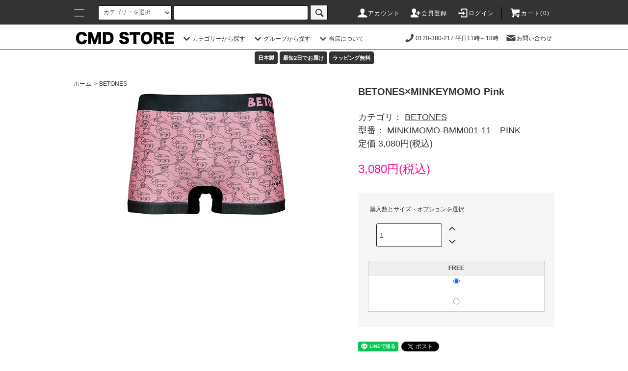

--- FILE ---
content_type: text/html; charset=EUC-JP
request_url: https://www.lovebox.net/?pid=99941810
body_size: 17625
content:
<!DOCTYPE html PUBLIC "-//W3C//DTD XHTML 1.0 Transitional//EN" "http://www.w3.org/TR/xhtml1/DTD/xhtml1-transitional.dtd">
<html xmlns:og="http://ogp.me/ns#" xmlns:fb="http://www.facebook.com/2008/fbml" xmlns:mixi="http://mixi-platform.com/ns#" xmlns="http://www.w3.org/1999/xhtml" xml:lang="ja" lang="ja" dir="ltr">
<head>
<meta http-equiv="content-type" content="text/html; charset=euc-jp" />
<meta http-equiv="X-UA-Compatible" content="IE=edge,chrome=1" />
<title>BETONES×MINKEYMOMO Pink - ボクサーパンツ メンズインナー アンダーウェア パンツの通販</title>
<meta name="Keywords" content="BETONES×MINKEYMOMO Pink,メンズ下着,通販" />
<meta name="Description" content="ボクサーパンツなどのメンズ下着、男性下着の通販。" />
<meta name="Author" content="CMD UNDERWEAR" />
<meta name="Copyright" content="Copyright 2006-2021 CMD." />
<meta http-equiv="content-style-type" content="text/css" />
<meta http-equiv="content-script-type" content="text/javascript" />
<link rel="stylesheet" href="https://www.lovebox.net/css/framework/colormekit.css" type="text/css" />
<link rel="stylesheet" href="https://www.lovebox.net/css/framework/colormekit-responsive.css" type="text/css" />
<link rel="stylesheet" href="https://img06.shop-pro.jp/PA01017/257/css/46/index.css?cmsp_timestamp=20230104001539" type="text/css" />
<link rel="stylesheet" href="https://img06.shop-pro.jp/PA01017/257/css/46/product.css?cmsp_timestamp=20230104001539" type="text/css" />

<link rel="alternate" type="application/rss+xml" title="rss" href="https://www.lovebox.net/?mode=rss" />
<link rel="alternate" media="handheld" type="text/html" href="https://www.lovebox.net/?prid=99941810" />
<link rel="shortcut icon" href="https://img06.shop-pro.jp/PA01017/257/favicon.ico?cmsp_timestamp=20240524110447" />
<script type="text/javascript" src="//ajax.googleapis.com/ajax/libs/jquery/1.7.2/jquery.min.js" ></script>
<meta property="og:title" content="BETONES×MINKEYMOMO Pink - ボクサーパンツ メンズインナー アンダーウェア パンツの通販" />
<meta property="og:description" content="ボクサーパンツなどのメンズ下着、男性下着の通販。" />
<meta property="og:url" content="https://www.lovebox.net?pid=99941810" />
<meta property="og:site_name" content="ボクサーパンツ メンズインナー アンダーウェア パンツの通販" />
<meta property="og:image" content="https://img06.shop-pro.jp/PA01017/257/product/99941810.jpg?cmsp_timestamp=20160312154001"/>
<meta property="og:type" content="product" />
<meta property="product:price:amount" content="3080" />
<meta property="product:price:currency" content="JPY" />
<meta property="product:product_link" content="https://www.lovebox.net?pid=99941810" />
<body lang="JavaScript" onload="return window_onload();" xml:lang="JavaScript">

<script>
  var Colorme = {"page":"product","shop":{"account_id":"PA01017257","title":"\u30dc\u30af\u30b5\u30fc\u30d1\u30f3\u30c4 \u30e1\u30f3\u30ba\u30a4\u30f3\u30ca\u30fc \u30a2\u30f3\u30c0\u30fc\u30a6\u30a7\u30a2 \u30d1\u30f3\u30c4\u306e\u901a\u8ca9"},"basket":{"total_price":0,"items":[]},"customer":{"id":null},"inventory_control":"option","product":{"shop_uid":"PA01017257","id":99941810,"name":"BETONES\u00d7MINKEYMOMO Pink","model_number":"MINKIMOMO-BMM001-11\u3000PINK","stock_num":1,"sales_price":2800,"sales_price_including_tax":3080,"variants":[{"id":1,"option1_value":"FREE","option2_value":"","title":"FREE","model_number":"","stock_num":1,"option_price":2800,"option_price_including_tax":3080,"option_members_price":2800,"option_members_price_including_tax":3080}],"category":{"id_big":1291848,"id_small":0},"groups":[{"id":359283}],"members_price":2800,"members_price_including_tax":3080}};

  (function() {
    function insertScriptTags() {
      var scriptTagDetails = [];
      var entry = document.getElementsByTagName('script')[0];

      scriptTagDetails.forEach(function(tagDetail) {
        var script = document.createElement('script');

        script.type = 'text/javascript';
        script.src = tagDetail.src;
        script.async = true;

        if( tagDetail.integrity ) {
          script.integrity = tagDetail.integrity;
          script.setAttribute('crossorigin', 'anonymous');
        }

        entry.parentNode.insertBefore(script, entry);
      })
    }

    window.addEventListener('load', insertScriptTags, false);
  })();
</script>
</head>
<body>
<meta name="colorme-acc-payload" content="?st=1&pt=10029&ut=99941810&at=PA01017257&v=20260201203047&re=&cn=1b17bf2559493660d325cab795e54a29" width="1" height="1" alt="" /><script>!function(){"use strict";Array.prototype.slice.call(document.getElementsByTagName("script")).filter((function(t){return t.src&&t.src.match(new RegExp("dist/acc-track.js$"))})).forEach((function(t){return document.body.removeChild(t)})),function t(c){var r=arguments.length>1&&void 0!==arguments[1]?arguments[1]:0;if(!(r>=c.length)){var e=document.createElement("script");e.onerror=function(){return t(c,r+1)},e.src="https://"+c[r]+"/dist/acc-track.js?rev=3",document.body.appendChild(e)}}(["acclog001.shop-pro.jp","acclog002.shop-pro.jp"])}();</script><script src="https://img.shop-pro.jp/tmpl_js/76/jquery.tile.js"></script>
<script src="https://img.shop-pro.jp/tmpl_js/76/jquery.skOuterClick.js"></script>
<script src="https://img.shop-pro.jp/tmpl_js/76/smoothscroll.js"></script>
<script src="https://file003.shop-pro.jp/PA01017/257/js/motto2.js"></script>
<script type="text/javascript" src="https://file003.shop-pro.jp/PA01017/257/js/main_screenshot.js"></script>

<link rel="stylesheet" href="https://img.shop-pro.jp/s_tmpl_js/28/font-awesome/css/font-awesome.min.css" />
<script type="text/javascript" src="https://file003.shop-pro.jp/PA01017/257/js/side6.js"></script>

<div id="wrapper">
  <div id="header">
    <div class="header_top">
      <div class="header_top_inner container">
				 <div class="header_nav_phone_left ">
            <a href="" class="u-toggle">
              <div class="u-wrap">
                <span><img src="https://img05.shop-pro.jp/PA01017/257/etc/topmenu.png?cmsp_timestamp=20201222185922"  alt="" width="50" ></span>
              </div>
            </a>						
		      </div>
				 <div class="header_nav_phone_left hidden-desktop">
		       <span><a href="./"><img src="https://img05.shop-pro.jp/PA01017/257/etc/cmdstore.png?cmsp_timestamp=20201222190337"  alt="" width="133" ></a></span>					
		      </div>				
        <form action="https://www.lovebox.net/" method="GET" class="search_form visible-desktop">
          <input type="hidden" name="mode" value="srh" />
          <select name="cid" class="search_select">
            <option value="">カテゴリーを選択</option>
                          <option value="2688924,0">会員限定価格あり</option>
                          <option value="1904482,0">CMD-prime</option>
                          <option value="2721111,0">CMD-prime athlete</option>
                          <option value="2715007,0">CMD-prime flat</option>
                          <option value="2471446,0">CMD-modal</option>
                          <option value="158281,0">CMD=POCKET</option>
                          <option value="576420,0">CMD-pattern</option>
                          <option value="1169780,0">animo【MEN】</option>
                          <option value="1172790,0">animo【WOMEN】</option>
                          <option value="1291848,0">BETONES</option>
                          <option value="2690965,0">コラボレーション（ギャラリー）</option>
                      </select>
          <input type="text" name="keyword" class="search_box" />
          <button class="btn_search btn btn-xs"><i class="icon-lg-b icon-search"></i></button>
        </form>
        <ul class="header_nav_headline inline visible-desktop">
          <li>
            <a href="https://www.lovebox.net/?mode=myaccount"><i class="icon-lg-w icon-user"></i>アカウント</a>
          </li>
                                                    <li>
                  <a href="https://www.lovebox.net/customer/signup/new"><i class="icon-lg-w icon-adduser"></i>会員登録</a>
                </li>
                            <li>
                <a href="https://www.lovebox.net/?mode=login&shop_back_url=https%3A%2F%2Fwww.lovebox.net%2F"><i class="icon-lg-w icon-login"></i>ログイン</a>
              </li>
                                <li class="headline_viewcart">
            <a href="https://www.lovebox.net/cart/proxy/basket?shop_id=PA01017257&shop_domain=lovebox.net"><i class="icon-lg-w icon-cart"></i>カート(0)</span></a>
          </li>
        </ul>

					<div class="header_nav_phone hidden-desktop">
						<span class="nav_btn_phone">
        <ul class="header_nav_p inline ">
          <li>
            <a href="https://www.lovebox.net/cart/proxy/basket?shop_id=PA01017257&shop_domain=lovebox.net"><i class="icon-lg-w icon-cart"></i><span class="cartc">0</span></a>
          </li>
        </ul>
        </div>
      </div>
    </div>

    <div class="header_mid hidden-phone">
      <div class="header_mid_inner container">

        <div class="header_nav_global">
          <ul class="header_nav_global_left inline">
	
            <li><a href="./"><img src="https://img06.shop-pro.jp/PA01017/257/PA01017257.png?cmsp_timestamp=20210113120101"  alt="" width="200" ></a></li>
            <li class="header_nav_global_left_category">
              <a href="javascript:void(0)"><i class="icon-lg-b icon-chevron_down"></i>カテゴリーから探す</a>
              <div class="header_nav_global_box header_nav_global_box_catogory row">
                <p class="header_nav_global_box_heading col col-lg-3">CATEGORY SEARCH</p>
                <div class="header_nav_global_box_detail col col-lg-9 row">
                                                                                    
                                            <ul class="row header_nav_global_box_lists col col-lg-4 col-md-4 col-sm-6 col-xs-12 unstyled">
                                        <li>
                      <a href="https://www.lovebox.net/?mode=cate&cbid=2688924&csid=0">
                        会員限定価格あり
                      </a>
                    </li>
                                                                                                  <li>
                      <a href="https://www.lovebox.net/?mode=cate&cbid=1904482&csid=0">
                        CMD-prime
                      </a>
                    </li>
                                                                                                  <li>
                      <a href="https://www.lovebox.net/?mode=cate&cbid=2721111&csid=0">
                        CMD-prime athlete
                      </a>
                    </li>
                                                                                                  <li>
                      <a href="https://www.lovebox.net/?mode=cate&cbid=2715007&csid=0">
                        CMD-prime flat
                      </a>
                    </li>
                                          </ul>
                      <ul class="row header_nav_global_box_lists col col-lg-4 col-md-4 col-sm-6 col-xs-12 unstyled">
                                                                                                  <li>
                      <a href="https://www.lovebox.net/?mode=cate&cbid=2471446&csid=0">
                        CMD-modal
                      </a>
                    </li>
                                                                                                  <li>
                      <a href="https://www.lovebox.net/?mode=cate&cbid=158281&csid=0">
                        CMD=POCKET
                      </a>
                    </li>
                                                                                                  <li>
                      <a href="https://www.lovebox.net/?mode=cate&cbid=576420&csid=0">
                        CMD-pattern
                      </a>
                    </li>
                                                                                                  <li>
                      <a href="https://www.lovebox.net/?mode=cate&cbid=1169780&csid=0">
                        animo【MEN】
                      </a>
                    </li>
                                          </ul>
                      <ul class="row header_nav_global_box_lists col col-lg-4 col-md-4 col-sm-6 col-xs-12 unstyled">
                                                                                                  <li>
                      <a href="https://www.lovebox.net/?mode=cate&cbid=1172790&csid=0">
                        animo【WOMEN】
                      </a>
                    </li>
                                                                                                  <li>
                      <a href="https://www.lovebox.net/?mode=cate&cbid=1291848&csid=0">
                        BETONES
                      </a>
                    </li>
                                                                                                  <li>
                      <a href="https://www.lovebox.net/?mode=cate&cbid=2690965&csid=0">
                        コラボレーション（ギャラリー）
                      </a>
                    </li>
                                                              </ul>
                                                      </div>
              </div>
            </li>
                                          <li class="header_nav_global_left_group">
                  <a href="javascript:void(0)"><i class="icon-lg-b icon-chevron_down"></i>グループから探す</a>
                  <div class="header_nav_global_box header_nav_global_box_group row">
                    <p class="header_nav_global_box_heading col col-lg-3">GROUP SEARCH</p>
                    <div class="header_nav_global_box_detail col col-lg-9 row">
                                          
                                          <ul class="row header_nav_global_box_lists col col-lg-4 col-md-4 col-sm-6 col-xs-12 unstyled">
                            <li>
                <a href="https://www.lovebox.net/?mode=grp&gid=2538991">
                  新商品
                </a>
              </li>
                                                                    <li>
                <a href="https://www.lovebox.net/?mode=grp&gid=1296607">
                  SALE
                </a>
              </li>
                                                                    <li>
                <a href="https://www.lovebox.net/?mode=grp&gid=2572723">
                  限定セット（福袋）
                </a>
              </li>
                                                                    <li>
                <a href="https://www.lovebox.net/?mode=grp&gid=2547344">
                  再入荷＆新色追加
                </a>
              </li>
                                                                    <li>
                <a href="https://www.lovebox.net/?mode=grp&gid=2571508">
                  NEW! アスリートモデル
                </a>
              </li>
                                                                    <li>
                <a href="https://www.lovebox.net/?mode=grp&gid=2571509">
                  レディース・ユニセックス
                </a>
              </li>
                                                                    <li>
                <a href="https://www.lovebox.net/?mode=grp&gid=2572838">
                  スーツに合うボクサー
                </a>
              </li>
                                                                    <li>
                <a href="https://www.lovebox.net/?mode=grp&gid=2507406">
                  ギフトに人気
                </a>
              </li>
                                                                    <li>
                <a href="https://www.lovebox.net/?mode=grp&gid=2507223">
                  大きいサイズ XL
                </a>
              </li>
                                                                    <li>
                <a href="https://www.lovebox.net/?mode=grp&gid=962874">
                  フルーツ・花
                </a>
              </li>
                                                                    <li>
                <a href="https://www.lovebox.net/?mode=grp&gid=182139">
                  ドット柄
                </a>
              </li>
                                                                    <li>
                <a href="https://www.lovebox.net/?mode=grp&gid=182147">
                  ストライプ柄
                </a>
              </li>
                                    </ul>
                      <ul class="row header_nav_global_box_lists col col-lg-4 col-md-4 col-sm-6 col-xs-12 unstyled">
                                                                    <li>
                <a href="https://www.lovebox.net/?mode=grp&gid=182156">
                  インパクト
                </a>
              </li>
                                                                    <li>
                <a href="https://www.lovebox.net/?mode=grp&gid=182166">
                  チェック柄
                </a>
              </li>
                                                                    <li>
                <a href="https://www.lovebox.net/?mode=grp&gid=962875">
                  ハート柄
                </a>
              </li>
                                                                    <li>
                <a href="https://www.lovebox.net/?mode=grp&gid=182797">
                  アニマル柄
                </a>
              </li>
                                                                    <li>
                <a href="https://www.lovebox.net/?mode=grp&gid=182207">
                  無地・ワンポイント
                </a>
              </li>
                                                                    <li>
                <a href="https://www.lovebox.net/?mode=grp&gid=182184">
                  カラー：赤
                </a>
              </li>
                                                                    <li>
                <a href="https://www.lovebox.net/?mode=grp&gid=182188">
                  カラー：青
                </a>
              </li>
                                                                    <li>
                <a href="https://www.lovebox.net/?mode=grp&gid=182190">
                  カラー：黄色
                </a>
              </li>
                                                                    <li>
                <a href="https://www.lovebox.net/?mode=grp&gid=182193">
                  カラー：緑色
                </a>
              </li>
                                                                    <li>
                <a href="https://www.lovebox.net/?mode=grp&gid=182194">
                  カラー：紫色
                </a>
              </li>
                                                                    <li>
                <a href="https://www.lovebox.net/?mode=grp&gid=182197">
                  カラー：ピンク
                </a>
              </li>
                                                                    <li>
                <a href="https://www.lovebox.net/?mode=grp&gid=182203">
                  カラー：オレンジ
                </a>
              </li>
                                    </ul>
                      <ul class="row header_nav_global_box_lists col col-lg-4 col-md-4 col-sm-6 col-xs-12 unstyled">
                                                                    <li>
                <a href="https://www.lovebox.net/?mode=grp&gid=962869">
                  カラー：グレー
                </a>
              </li>
                                                                    <li>
                <a href="https://www.lovebox.net/?mode=grp&gid=962873">
                  カラー：ブラウン
                </a>
              </li>
                                                                    <li>
                <a href="https://www.lovebox.net/?mode=grp&gid=182215">
                  カラー：ゴールド
                </a>
              </li>
                                                                    <li>
                <a href="https://www.lovebox.net/?mode=grp&gid=182218">
                  カラー：シルバー
                </a>
              </li>
                                                                    <li>
                <a href="https://www.lovebox.net/?mode=grp&gid=182221">
                  カラー：黒
                </a>
              </li>
                                                                    <li>
                <a href="https://www.lovebox.net/?mode=grp&gid=182403">
                  カラー：白
                </a>
              </li>
                                                                    <li>
                <a href="https://www.lovebox.net/?mode=grp&gid=182406">
                  カラー：マルチ
                </a>
              </li>
                                                                    <li>
                <a href="https://www.lovebox.net/?mode=grp&gid=25794">
                  レディス・ユニセックス
                </a>
              </li>
                                                                    <li>
                <a href="https://www.lovebox.net/?mode=grp&gid=2586860">
                  かわいいボクサーパンツ
                </a>
              </li>
                                                                    <li>
                <a href="https://www.lovebox.net/?mode=grp&gid=2586862">
                  かっこいいボクサーパンツ
                </a>
              </li>
                                                  </ul>
                    </div>
                  </div>
                </li>
                                                    <li class="header_nav_global_left_contents">
                <a href="javascript:void(0)"><i class="icon-lg-b icon-chevron_down"></i>当店について</a>
                <div class="header_nav_global_box header_nav_global_box_contents row">
                  <p class="header_nav_global_box_heading col col-lg-3">CONTENTS</p>
                  <div class="header_nav_global_box_detail col col-lg-9 row">
                                          <ul class="col col-lg-12 row unstyled">                        <li>
                          <a href="https://www.lovebox.net/?mode=f2">
                            営業日カレンダー
                          </a>
                        </li>
                                                                                        <li>
                          <a href="https://www.lovebox.net/?mode=f5">
                            ラッピングについて
                          </a>
                        </li>
                      </ul>                                      </div>
                </div>
              </li>
                      </ul>
          <ul class="header_nav_global_right inline">
            <li class="visible-desktop"><a href=""><i class="icon-lg-b icon-phone"></i>0120-380-217 平日11時～18時</a></li>
            <li class="visible-desktop"><a href="https://cmd.shop-pro.jp/customer/inquiries/new"><i class="icon-lg-b icon-mail"></i>お問い合わせ</a></li>

            </li>
          </ul>
        </div>
      </div>
    </div>
    <div class="header_btm container clearfix">
			
			<div class="visible-desktop">

			</div>
			<center><span class="topicon color1">日本製</span>	
			<span class="topicon color1"><a href="/?mode=sk" >最短2日でお届け</a></span>
			<span class="topicon color1"><a href="https://www.lovebox.net/?mode=f5" >ラッピング無料</a></span>			
      	
			
			</center>

			
			
			
          </div>
  </div>


<div class="visible-phone">
<ul class="top_tabs row ">
            <li id="product_panel_s1" class="t_tab1 col col-lg-3" >
              <a href="?mode=grp&gid=2538991" alt="新作"><img src="https://file003.shop-pro.jp/PA01017/257/img/tabnew.png" alt=""><br />新作アイテム</a>
            </li>	
            <li id="product_panel_s2" class="t_tab1 col col-lg-3" >
              <a href="?mode=grp&gid=2572723" alt="福袋"><img src="https://file003.shop-pro.jp/PA01017/257/0/-5.jpg" alt=""><br />15周年 福袋</a>
            </li>
            <li id="product_panel_s3" class="t_tab1 col col-lg-3" >
              <a href="?mode=grp&gid=2572838" alt="スーツに合う"><img src="https://file003.shop-pro.jp/PA01017/257/0/-7.jpg" alt=""><br />スーツに合う</a>
            </li>
            <li id="product_panel_s4" class="t_tab2 col col-lg-3" >
              <a href="?mode=grp&gid=2507406" alt=プレゼント><img src="https://file003.shop-pro.jp/PA01017/257/0/-6.jpg" alt=""><br />プレゼント</a>
            </li>
	          <li id="product_panel_s5" class="t_tab3 col col-lg-3" >
              <a href="?mode=grp&gid=1296607" alt="15周年セール"><img src="https://file003.shop-pro.jp/PA01017/257/0/15sale200.png" alt=""><br />15周年セール</a>
            </li>
            <li id="product_panel_s6" class="t_tab3 col col-lg-3" >
              <a href="?mode=f16" alt="メルマガ登録"><img src="https://file003.shop-pro.jp/PA01017/257/0/52mail200.png" alt=""><br />メルマガ登録</a>
            <li id="product_panel_s7" class="t_tab3 col col-lg-3" >
              <a href="?mode=f7" alt="LINE登録でクーポン"><img src="https://file003.shop-pro.jp/PA01017/257/0/52line200.png" alt=""><br />LINEクーポン</a>
            </li>
            <li id="product_panel_s8" class="t_tab4 col col-lg-3" >
              <a href="?mode=f17" alt="毎週誰かにプレゼント！"><img src="https://file003.shop-pro.jp/PA01017/257/0/kuji200.png" alt=""><br />無料でGET！</a>
            </li>

          </ul>
    </div>


  <div class="main row">
    <div id="contents" class="contents contents_detail col col-md-9 col-sm-12">
      <script src="https://img.shop-pro.jp/tmpl_js/76/utility.product.js"></script>

<div id="product" class="product">
      <form name="product_form" method="post" action="https://www.lovebox.net/cart/proxy/basket/items/add">
      <div class="product_area clearfix">
        <div class="product_area_left col col-md-7 col-sm-12">

          
          <ul class="pankuzu_lists inline container">
						<li class="pankuzu_list"><a href="./">ホーム</a></li>
            						<li class="pankuzu_list">&nbsp;&gt;&nbsp;<a href="?mode=cate&cbid=1291848&csid=0">BETONES</a></li>
                                  </ul>
                    

          
          <div class="container-section product_img col col-md-12 col-lg-12">
            <div class="product_img_main">
                                <img src="https://img06.shop-pro.jp/PA01017/257/product/99941810.jpg?cmsp_timestamp=20160312154001" class="product_img_main_img" alt="" />
                          </div>
                          <div class="product_img_thumb">
                <ul class="row">
                                      <li class="col col-lg-2">
                      <img src="https://img06.shop-pro.jp/PA01017/257/product/99941810.jpg?cmsp_timestamp=20160312154001" class="product_img_thumb_img" />
                    </li>
                                                                              <li class="col col-lg-2">
                        <img src="https://img06.shop-pro.jp/PA01017/257/product/99941810_o1.jpg?cmsp_timestamp=20170714153904" class="product_img_thumb_img" />
                      </li>
                                                                                <li class="col col-lg-2">
                        <img src="https://img06.shop-pro.jp/PA01017/257/product/99941810_o2.jpg?cmsp_timestamp=20170714153904" class="product_img_thumb_img" />
                      </li>
                                                                                <li class="col col-lg-2">
                        <img src="https://img06.shop-pro.jp/PA01017/257/product/99941810_o3.jpg?cmsp_timestamp=20170714153904" class="product_img_thumb_img" />
                      </li>
                                                                                                                                                                                                                                                                                                                                                                                                                                                                                                                                                                                                                                                                                                                                                                                                                                                                                                                                                                                                                                                                                                                                                                                                                                                                                                                                                                                                                                                                                                                                                                                                                                                                                                                                                                                                                                                                          </ul>
              </div>
                      </div>
          
          
                    
        </div>
        <div class="product_area_right col col-md-5 col-sm-12">


          <div id="product_detail_area" class="product_detail_area">
            
					
          						
            

            
            <h2 class="product_name">BETONES×MINKEYMOMO Pink</h2>
            
						
            

　　　　　　						<p class="product_model">カテゴリ：&nbsp;<a href="?mode=cate&cbid=1291848&csid=0">BETONES</a></p>
                        						
            
            
                          <p class="product_model">型番：&nbsp;MINKIMOMO-BMM001-11　PINK</p>
                        

            







		

																			

            						
              <p class="product_price_establish">
									
								定価&nbsp;3,080円(税込)</p>
            						
						
            <p class="product_price_area">
                              <span class="product_price">3,080円(税込)</span>
                          </p>
							<!-- 
			                      -->




            
          </div>

          <div class="product_cart_area">
            
                <div class=" product_cart_select_box col col-lg-12 clearfix">
                  <div class="product_cart_select_name">購入数とサイズ・オプションを選択</div>

									
<dl class="init-list col col-lg-12">

                <dd class="init-list__detail">
                                      <input type="text" name="product_num" value="1" class="init-list__detail-num" />
                    <ul class="init-list__detail-updw unstyled">
                      <li><a href="javascript:f_change_num2(document.product_form.product_num,'1',1,1);"><i class="fa fa-angle-up fa-2x"></i></a></li>
                      <li><a href="javascript:f_change_num2(document.product_form.product_num,'0',1,1);"><i class="fa fa-angle-down fa-2x"></i></a></li>
                    </ul>
                    <span class="init-list__detail-unit"></span>
                                  </dd>
							</dl>
									
                </div>
           
						<table id="option_tbl"><tr class="stock_head"><th class="cell_1">FREE</th></tr><tr><td class="cell_2"><div><input type="radio" name="option" value="60409976,0" checked="checked" id="0-0" /></div><label for=0-0 style="display:block;"><span class="table_price">3,080円(税込)</span><br /><span class="t_stock_num">〇</span></label></td></tr></table>
            
            
            
            <div class="product_cart_order row">
                              <div class="col col-lg-12">
                                  </div>
                            <p class="stock_error hide"></p>
            </div>
            


          </div>

          
          <ul class="product_social_lists unstyled">
            <li>
              <div class="line-it-button" data-lang="ja" data-type="share-a" data-ver="3"
                         data-color="default" data-size="small" data-count="false" style="display: none;"></div>
                       <script src="https://www.line-website.com/social-plugins/js/thirdparty/loader.min.js" async="async" defer="defer"></script>
              
              <a href="https://twitter.com/share" class="twitter-share-button" data-url="https://www.lovebox.net/?pid=99941810" data-text="" data-lang="ja" >ツイート</a>
<script charset="utf-8">!function(d,s,id){var js,fjs=d.getElementsByTagName(s)[0],p=/^http:/.test(d.location)?'http':'https';if(!d.getElementById(id)){js=d.createElement(s);js.id=id;js.src=p+'://platform.twitter.com/widgets.js';fjs.parentNode.insertBefore(js,fjs);}}(document, 'script', 'twitter-wjs');</script>
            </li>
          </ul>
          

          
          <ul class="product_related_lists unstyled">
            <li class="product_related_list">
              <a href="mailto:?subject=%E3%80%90%E3%83%9C%E3%82%AF%E3%82%B5%E3%83%BC%E3%83%91%E3%83%B3%E3%83%84%20%E3%83%A1%E3%83%B3%E3%82%BA%E3%82%A4%E3%83%B3%E3%83%8A%E3%83%BC%20%E3%82%A2%E3%83%B3%E3%83%80%E3%83%BC%E3%82%A6%E3%82%A7%E3%82%A2%20%E3%83%91%E3%83%B3%E3%83%84%E3%81%AE%E9%80%9A%E8%B2%A9%E3%80%91%E3%81%AE%E3%80%8CBETONES%C3%97MINKEYMOMO%20Pink%E3%80%8D%E3%81%8C%E3%81%8A%E3%81%99%E3%81%99%E3%82%81%E3%81%A7%E3%81%99%EF%BC%81&body=%0D%0A%0D%0A%E2%96%A0%E5%95%86%E5%93%81%E3%80%8CBETONES%C3%97MINKEYMOMO%20Pink%E3%80%8D%E3%81%AEURL%0D%0Ahttps%3A%2F%2Fwww.lovebox.net%2F%3Fpid%3D99941810%0D%0A%0D%0A%E2%96%A0%E3%82%B7%E3%83%A7%E3%83%83%E3%83%97%E3%81%AEURL%0Ahttps%3A%2F%2Fwww.lovebox.net%2F"><i class="icon-lg-b icon-chevron_left"></i>この商品を友達に教える</a>
            </li>
            <li class="product_related_list">
              <a href="https://cmd.shop-pro.jp/customer/products/99941810/inquiries/new"><i class="icon-lg-b icon-chevron_left"></i>この商品について問い合わせる</a>
            </li>
          </ul>
          
        </div>
      </div>

      <div class="row">
        <div id="se-top"></div>


                                                                          <ul class="product_tabs row">
            <li id="product_panel_explain" class="product_tab active col col-lg-6">
              <a href="#">商品説明</a>
            </li>
            <li id="product_panel_size" class="product_tab col col-lg-6">
              <a href="#">サイズ説明</a>
            </li>
            <li id="product_panel_image" class="product_tab col col-lg-6">
              <a href="#">画像一覧</a>
            </li>
                      </ul>

          <div class="product_panels">
              <div class="product_panel_explain product_panel active">
                <!-- お読みください
                  <div class="product_explain"><p>お読みください部分</p></div>
								 -->
								
                
                                  <div class="product_explain">
										BETONESコラボモデルデザイン		<br><br>	
                    「BETONESとミンキーモモ」のコラボモデルが登場！！！！<br><br>

「Japanese Classics」
日本を代表するアニメ、マンガ、実写作品とアートディレクター吉水卓氏のコラボレーション。ミラーナのプリンセス ミンキーモモ、３匹のお供、ルピル、モンチャ、スケッチブックら主要キャラクター達と、ロゴまでをリライトし、デザインされたアート作品。吉水卓氏の個性的な世界観を存分にお楽しみ下さい<br><br>

素材/ナイロン92% ポリエステル8%<br><br>
<strong><span style="color:#FF0000">※ご注意※</span></strong><br>
・こちらの商品は、<span style="color:#FF0000">BETONES専用ラッピング</span>でのお届けとなります。<br>
・<span style="color:#FF0000">リボンラッピングできません</span>のでご注意下さい。<br>
・リボンラッピングをご希望の場合には、<span style="color:#FF0000">CMDのクリアBOX</span>でのお届けとなります。


<table border="0" cellpadding="0" cellspacing="1" class="table"　summary="BETONES">
<tr><th>タイプ</th><td>

ボクサーパンツ

</td></tr>


<tr><th>原産国</th><td>

中国

</td></tr>


</table>
                    <div class="container">
                      <center><a href="#se-top" class="btn btn-lg btn-addcart btn_pis_width">
                        <i class="icon-lg-w icon-search"></i><span>商品説明TOPへ戻る</span>
                      </a></center>
                    </div>
                    <div class="container">
                      <center><a href="#product_detail_area" class="btn btn-lg btn-addcart btn_pis_width">
                        <i class="icon-lg-w icon-cart"></i><span>この商品を購入する</span>
                      </a></center>
                    </div>
                  </div>
                                
              </div>


          <div class="product_panel_size product_panel">

					<center><p class="freem10"><b>↓どちらのサイズを調べますか？↓</b></p></center>
						
          <ul class="product_tabs row">
            <li id="product_panel_s1" class="product_tab col col-lg-6" >
              <a href="#">CMD PRIMEのサイズ</a>
            </li>
            <li id="product_panel_s2" class="product_tab col col-lg-6" >
              <a href="#">CMD POCKETのサイズ</a>
            </li>
            <li id="product_panel_s3" class="product_tab col col-lg-6" >
              <a href="#">CMD モダールのサイズ</a>
            </li>
            <li id="product_panel_s4" class="product_tab col col-lg-6" >
                <a href="#">その他のサイズ</a>
          </ul>

              <div class="product_panel_s1 product_panel">
<h2 class="comment_heading heading">CMD PRIMEのサイズ</h2>
<div class="shopcomment">
プライムシリーズは、伸縮性が良いため締め付けが少なく、ボクサーパンツが苦手な方でも履きやすいボクサーパンツです。

</div>

<h2 class="comment_heading heading">スタッフの着用サイズ</h2>
<div class="shopcomment">
STAFF:二階堂<br />
身長178cm<br />
体重65kg～75kg
着用サイズ:Lサイズ<br /><br />

CMDを履いている間、太ったり痩せたりしましたが、基本Lサイズです。同身長くらいで足が細い、デニムは28インチ以下を履く人はMサイズでも良いかもしれません。
<br />
</div>

<div class="shopcomment">
STAFF:佐々木<br />
身長169cm<br />
体重60kg～70kg
着用サイズ:Mサイズ<br /><br />

油断してるとけっこう太ってしまうのですが、プライムはMサイズです。

<br />
</div>

<div class="shopcomment">
STAFF:渡辺<br />
身長180cm<br />
体重85kg～90kg
着用サイズ:Lサイズ<br /><br />
割とがっちりしていますが、プライムはLサイズで大丈夫です。
</div>



                    <div class="container">
                      <center><a href="#se-top" class="btn btn-lg btn-addcart btn_pis_width">
                        <i class="icon-lg-w icon-search"></i><span>サイズ説明TOPへ戻る</span>
                      </a></center>
                    </div>
                    <div class="container">
                      <center><a href="#product_detail_area" class="btn btn-lg btn-addcart btn_pis_width">
                        <i class="icon-lg-w icon-cart"></i><span>この商品を購入する</span>
                      </a></center>
                    </div>
              </div>

              <div class="product_panel_s2 product_panel">
<h2 class="comment_heading heading">CMD POCKETのサイズ</h2>
<div class="shopcomment">
ポケットシリーズは、ボディ（無地部分）がコットン95％のベア天竺で出来ているのでプライムよりもタイトなフィット感。
しっかり履けるボクサーパンツです。
	
</div>
<h2 class="comment_heading heading">スタッフの着用サイズ</h2>
<div class="shopcomment">
STAFF:二階堂<br />
身長178cm<br />
体重65kg～75kg
着用サイズ:Lサイズ<br /><br />

ポケットシリーズはLサイズです。Mサイズは痩せてる時もきつく感じます。

<br />
</div>

<div class="shopcomment">
STAFF:佐々木<br />
身長169cm<br />
体重60kg～70kg
着用サイズ:Lサイズ<br /><br />

他のパンツはMサイズを履いていますが、ポケットはLサイズを履いています。

<br />
</div>

<div class="shopcomment">
STAFF:渡辺<br />
身長180cm<br />
体重85kg～90kg
着用サイズ:Lサイズ<br /><br />

サイズ的に履けないことも無いですが、やはりきつく感じるのでポケットはLサイズでもあまり履きません。
	
</div>

                    <div class="container">
                      <center><a href="#se-top" class="btn btn-lg btn-addcart btn_pis_width">
                        <i class="icon-lg-w icon-search"></i><span>サイズ説明TOPへ戻る</span>
                      </a></center>
                    </div>
                    <div class="container">
                      <center><a href="#product_detail_area" class="btn btn-lg btn-addcart btn_pis_width">
                        <i class="icon-lg-w icon-cart"></i><span>この商品を購入する</span>
                      </a></center>
                    </div>

              </div>
              <div class="product_panel_s3 product_panel">
<h2 class="comment_heading heading">CMD MODALのサイズ</h2>
<div class="shopcomment">
モダールシリーズは、伸縮性が高く、生地も柔らかいので非常に履きやすいボクサーパンツです。
	
</div>
<h2 class="comment_heading heading">スタッフの着用サイズ</h2>
<div class="shopcomment">
STAFF:二階堂<br />
身長178cm<br />
体重65kg～75kg
着用サイズ:Lサイズ<br /><br />

Lサイズを履いています。痩せている時はMサイズでも大丈夫です。

<br />
</div>

<div class="shopcomment">
STAFF:佐々木<br />
身長169cm<br />
体重60kg～70kg
着用サイズ:Mサイズ<br /><br />

Mサイズを履いています。

<br />
</div>

<div class="shopcomment">
STAFF:渡辺<br />
身長180cm<br />
体重85kg～90kg
着用サイズ:Lサイズ<br /><br />

Lサイズを履いています。95kg以上、下半身ががっちりしている人はXLサイズでも良いかもしれません。
	
</div>

                    <div class="container">
                      <center><a href="#se-top" class="btn btn-lg btn-addcart btn_pis_width">
                        <i class="icon-lg-w icon-search"></i><span>サイズ説明TOPへ戻る</span>
                      </a></center>
                    </div>
                    <div class="container">
                      <center><a href="#product_detail_area" class="btn btn-lg btn-addcart btn_pis_width">
                        <i class="icon-lg-w icon-cart"></i><span>この商品を購入する</span>
                      </a></center>
                    </div>
              </div>
              <div class="product_panel_s4 product_panel">
<h2 class="comment_heading heading">その他のサイズ</h2>
<div class="shopcomment">
その他のボクサーパンツ
	
</div>
<h2 class="comment_heading heading">スタッフの着用サイズ</h2>
<div class="shopcomment">
STAFF:二階堂<br />
身長178cm<br />
体重65kg～75kg
着用サイズ:Lサイズ<br /><br />

フリーサイズ、Lサイズを履いています。
	
<br />
</div>

<div class="shopcomment">
STAFF:佐々木<br />
身長169cm<br />
体重60kg～70kg
着用サイズ:Lサイズ<br /><br />

フリーサイズ、Mサイズを履いています。
<br />
</div>

<div class="shopcomment">
STAFF:渡辺<br />
身長180cm<br />
体重85kg～90kg
着用サイズ:Lサイズ<br /><br />

フリーサイズ、Lサイズを履いています。
	
</div>

                    <div class="container">
                      <center><a href="#se-top" class="btn btn-lg btn-addcart btn_pis_width">
                        <i class="icon-lg-w icon-search"></i><span>サイズ説明TOPへ戻る</span>
                      </a></center>
                    </div>
                    <div class="container">
                      <center><a href="#product_detail_area" class="btn btn-lg btn-addcart btn_pis_width">
                        <i class="icon-lg-w icon-cart"></i><span>この商品を購入する</span>
                      </a></center>
                    </div>

              </div>



              </div>
              <div class="product_panel_image product_panel">
                
                                  <div class="product_img_sub">
                    <ul class="row">
                                              <li class="col col-lg-12">
                          <img src="https://img06.shop-pro.jp/PA01017/257/product/99941810.jpg?cmsp_timestamp=20160312154001" class="product_img_sub_img" />
                        </li>
                                                                                              <li class="col col-lg-12">
                            <img src="https://img06.shop-pro.jp/PA01017/257/product/99941810_o1.jpg?cmsp_timestamp=20170714153904" class="product_img_sub_img" />
                          </li>
                                                                                                <li class="col col-lg-12">
                            <img src="https://img06.shop-pro.jp/PA01017/257/product/99941810_o2.jpg?cmsp_timestamp=20170714153904" class="product_img_sub_img" />
                          </li>
                                                                                                <li class="col col-lg-12">
                            <img src="https://img06.shop-pro.jp/PA01017/257/product/99941810_o3.jpg?cmsp_timestamp=20170714153904" class="product_img_sub_img" />
                          </li>
                                                                                                                                                                                                                                                                                                                                                                                                                                                                                                                                                                                                                                                                                                                                                                                                                                                                                                                                                                                                                                                                                                                                                                                                                                                                                                                                                                                                                                                                                                                                                                                                                                                                                                                                                                                                                                                                                                                                                                                                                                                                                                                                                                                                                                                                      </ul>
                    <div class="container">
                      <center><a href="#se-top" class="btn btn-lg btn-addcart btn_pis_width">
                        <i class="icon-lg-w icon-search"></i><span>画像一覧TOPへ戻る</span>
                      </a></center>
                    </div>
                    <div class="container">
                      <a href="#product_detail_area" class="btn btn-lg btn-addcart btn_pis_width">
                        <i class="icon-lg-w icon-cart"></i><span>この商品を購入する</span>
                      </a>
                    </div>
                  </div>
                                
              </div>
                        </div>
                


        
        				
			
        
				
				

      </div>
      <input type="hidden" name="user_hash" value="861be315781930671190c39021957b66"><input type="hidden" name="members_hash" value="861be315781930671190c39021957b66"><input type="hidden" name="shop_id" value="PA01017257"><input type="hidden" name="product_id" value="99941810"><input type="hidden" name="members_id" value=""><input type="hidden" name="back_url" value="https://www.lovebox.net/?pid=99941810"><input type="hidden" name="reference_token" value="0afe21f0516f4013ad69c3c05485fe54"><input type="hidden" name="shop_domain" value="lovebox.net">
    </form>
  </div>


<script type="text/javascript">
ga('require', 'linker');
ga('linker:autoLink', ['shop-pro.jp'], false, true);</script>    </div>
    <div id="side" class="side col col-md-3 col-sm-12 hidden-phone">
          </div>
    <div id="side" class="side col col-lg-3 col-sm-12 visible-phone">

    </div>
  </div>
  <div id="footer" class="footer">
          
              <div class="footer_inner footer_seller">
          <div class="visible-phone">					
          <h2 class="heading footer_heading footer_seller_heading">ランキング</h2>
            <ul class="footer_lists footer_seller_lists row unstyled">
                              <li class="col col-sm-6 footer_list footer_seller_list ">
                  <span class="rank_box rank_sp_box">
                    <span class="rank_number rank_sp_number"></span>
                  </span>
                  <a href="?pid=157615468">
                    										<div class="trim-wrap"><img src="https://img06.shop-pro.jp/PA01017/257/product/157615468_th.jpg?cmsp_timestamp=20210220115617" alt="毛並みを再現したリアルなプリントが◎ ゼブラ柄はアニマル柄の中でも豹柄と1位2位を争う人気パンツ。メンズのゼブラ柄パンツはレディースよりも希少。合うサイズがあれば是非！" class="footer_list_img footer_seller_list_img show item_img" /></div>
                    									</a>





<span class="offbox">38%OFF</span>
	
<div class="sizeset">
<div class="model1">
CM-T99104A-03R<br />


</div>								
                 
                  <a href="?pid=157615468">
                    <span class="item_name show">毛並みを再現したリアルなプリントが◎</span>
                                                                                <span class="item_price show">3,960円(税込)</span>
                                      </a>
</div>							
                </li>
                              <li class="col col-sm-6 footer_list footer_seller_list ">
                  <span class="rank_box rank_sp_box">
                    <span class="rank_number rank_sp_number"></span>
                  </span>
                  <a href="?pid=157615550">
                    										<div class="trim-wrap"><img src="https://img06.shop-pro.jp/PA01017/257/product/157615550_th.jpg?cmsp_timestamp=20210220120318" alt="ネオンサインがまぶしい夜遊びパンツ！ 脱いだら最後、一躍人気者になってしまうボクサーパンツです。夜の街に繰り出す日に是非。自分も周りも気分を高揚させる効果もあるとか。" class="footer_list_img footer_seller_list_img show item_img" /></div>
                    									</a>





<span class="offbox">38%OFF</span>
	
<div class="sizeset">
<div class="model1">
CM-T99105A-03R<br />


</div>								
                 
                  <a href="?pid=157615550">
                    <span class="item_name show">ネオンサインがまぶしい夜遊びパンツ！</span>
                                                                                <span class="item_price show">3,960円(税込)</span>
                                      </a>
</div>							
                </li>
                              <li class="col col-sm-6 footer_list footer_seller_list ">
                  <span class="rank_box rank_sp_box">
                    <span class="rank_number rank_sp_number"></span>
                  </span>
                  <a href="?pid=157672805">
                    										<div class="trim-wrap"><img src="https://img06.shop-pro.jp/PA01017/257/product/157672805_th.jpg?cmsp_timestamp=20210223115741" alt="グレー地のバタフライ柄ボクサーパンツが登場。 別色のホワイトとは一転、知的で落ち着いた印象に。カジュアルでもスーツスタイルでもスマートに穿きこなしたい方におすすめです。" class="footer_list_img footer_seller_list_img show item_img" /></div>
                    									</a>





<span class="offbox">38%OFF</span>
	
<div class="sizeset">
<div class="model1">
CM-T98106B-03R<br />


</div>								
                 
                  <a href="?pid=157672805">
                    <span class="item_name show">グレー地のバタフライ柄ボクサーパンツ</span>
                                                                                <span class="item_price show">3,960円(税込)</span>
                                      </a>
</div>							
                </li>
                              <li class="col col-sm-6 footer_list footer_seller_list ">
                  <span class="rank_box rank_sp_box">
                    <span class="rank_number rank_sp_number"></span>
                  </span>
                  <a href="?pid=157615049">
                    										<div class="trim-wrap"><img src="https://img06.shop-pro.jp/PA01017/257/product/157615049_th.jpg?cmsp_timestamp=20210220113408" alt="スタッフイチオシはエメラルドブルー！ 男女スタッフ全員がお気に入りだったのはエメラルドブルーのバナナでした！黄色のバナナとの相性は抜群でかわいいパンツに仕上がってます！" class="footer_list_img footer_seller_list_img show item_img" /></div>
                    									</a>





<span class="offbox">38%OFF</span>
	
<div class="sizeset">
<div class="model1">
CM-T98101C-03R<br />


</div>								
                 
                  <a href="?pid=157615049">
                    <span class="item_name show">スタッフイチオシはエメラルドブルー！</span>
                                                                                <span class="item_price show">3,960円(税込)</span>
                                      </a>
</div>							
                </li>
                              <li class="col col-sm-6 footer_list footer_seller_list hidden-phone">
                  <span class="rank_box rank_sp_box">
                    <span class="rank_number rank_sp_number"></span>
                  </span>
                  <a href="?pid=157672777">
                    										<div class="trim-wrap"><img src="https://img06.shop-pro.jp/PA01017/257/product/157672777_th.jpg?cmsp_timestamp=20210223115459" alt="青のグラデーションと黒のコントラストがポイントのバタフライ柄ボクサーパンツ。かわいい柄になり過ぎないリアルなタッチの蝶柄。大人な男性にピッタリなボクサーパンツです。" class="footer_list_img footer_seller_list_img show item_img" /></div>
                    									</a>





<span class="offbox">38%OFF</span>
	
<div class="sizeset">
<div class="model1">
CM-T98106A-03R<br />


</div>								
                 
                  <a href="?pid=157672777">
                    <span class="item_name show">青のグラデーションと黒のコントラスト</span>
                                                                                <span class="item_price show">3,960円(税込)</span>
                                      </a>
</div>							
                </li>
                              <li class="col col-sm-6 footer_list footer_seller_list hidden-phone">
                  <span class="rank_box rank_sp_box">
                    <span class="rank_number rank_sp_number"></span>
                  </span>
                  <a href="?pid=157615431">
                    										<div class="trim-wrap"><img src="https://img06.shop-pro.jp/PA01017/257/product/157615431_th.jpg?cmsp_timestamp=20210220115257" alt="黒×白×赤の大人ボタニカル総柄パンツ！ 花柄でありながらどこか無骨でストレートにカッコイイを演出できるアンダーウェアです。腹筋を鍛えてカッコよく履きたくなるパンツです。" class="footer_list_img footer_seller_list_img show item_img" /></div>
                    									</a>





<span class="offbox">38%OFF</span>
	
<div class="sizeset">
<div class="model1">
CM-T99103A-03R<br />


</div>								
                 
                  <a href="?pid=157615431">
                    <span class="item_name show">黒×白×赤の大人ボタニカル総柄パンツ</span>
                                                                                <span class="item_price show">3,960円(税込)</span>
                                      </a>
</div>							
                </li>
                              <li class="col col-sm-6 footer_list footer_seller_list hidden-phone">
                  <span class="rank_box rank_sp_box">
                    <span class="rank_number rank_sp_number"></span>
                  </span>
                  <a href="?pid=157672972">
                    										<div class="trim-wrap"><img src="https://img06.shop-pro.jp/PA01017/257/product/157672972_th.jpg?cmsp_timestamp=20210223121716" alt="黒地が決めてのヒョウ柄ボクサーパンツ！ アニマル柄の代表であるレオパード柄。黒地を背景にアレンジしたヒョウ柄が派手になり過ぎずないメンズ下着のかっこいいを代表する一枚。" class="footer_list_img footer_seller_list_img show item_img" /></div>
                    									</a>





<span class="offbox">38%OFF</span>
	
<div class="sizeset">
<div class="model1">
CM-T99109A-03R<br />


</div>								
                 
                  <a href="?pid=157672972">
                    <span class="item_name show">黒地が決めてのヒョウ柄ボクサーパンツ</span>
                                                                                <span class="item_price show">3,960円(税込)</span>
                                      </a>
</div>							
                </li>
                              <li class="col col-sm-6 footer_list footer_seller_list hidden-phone">
                  <span class="rank_box rank_sp_box">
                    <span class="rank_number rank_sp_number"></span>
                  </span>
                  <a href="?pid=157673638">
                    										<div class="trim-wrap"><img src="https://img06.shop-pro.jp/PA01017/257/product/157673638_th.jpg?cmsp_timestamp=20210224144737" alt="薔薇×豹のアクの強いデザインが魅力！ 今回の新作の中で個人的に一番好きなイチオシ！ボクサーパンツ。無地シャツ、柄シャツに合わせて是非カッコよく履きこなして欲しいです。" class="footer_list_img footer_seller_list_img show item_img" /></div>
                    									</a>





<span class="offbox">38%OFF</span>
	
<div class="sizeset">
<div class="model1">
CM-T99111A-03R<br />


</div>								
                 
                  <a href="?pid=157673638">
                    <span class="item_name show">薔薇×豹のアクの強いデザインが魅力！</span>
                                                                                <span class="item_price show">3,960円(税込)</span>
                                      </a>
</div>							
                </li>
                              <li class="col col-sm-6 footer_list footer_seller_list hidden-phone">
                  <span class="rank_box rank_sp_box">
                    <span class="rank_number rank_sp_number"></span>
                  </span>
                  <a href="?pid=157614580">
                    										<div class="trim-wrap"><img src="https://img06.shop-pro.jp/PA01017/257/product/157614580_th.jpg?cmsp_timestamp=20210220105523" alt="鮮やかなフラミンゴ柄がオシャレな一枚。グリーンにピンクとブルーのフラミンゴが映えます。ショーツやイージーパンツなどリゾートスタイルとの相性も抜群なボクサーパンツ！" class="footer_list_img footer_seller_list_img show item_img" /></div>
                    									</a>





<span class="offbox">38%OFF</span>
	
<div class="sizeset">
<div class="model1">
CM-T98100A-03R<br />


</div>								
                 
                  <a href="?pid=157614580">
                    <span class="item_name show">鮮やかなフラミンゴ柄がオシャレな一枚</span>
                                      <span class="item_soldout show">SOLD OUT</span>
                  </a>
</div>							
                </li>
                              <li class="col col-sm-6 footer_list footer_seller_list hidden-phone">
                  <span class="rank_box rank_sp_box">
                    <span class="rank_number rank_sp_number"></span>
                  </span>
                  <a href="?pid=157615388">
                    										<div class="trim-wrap"><img src="https://img06.shop-pro.jp/PA01017/257/product/157615388_th.jpg?cmsp_timestamp=20210220114804" alt="希少な黒地のイチゴ柄ボクサーパンツ！ フルーツ柄の中でも特に人気のストロベリー。スーツの下に忍ばせてもGOODな勝負下着。かわいいだけじゃないのが黒のイチゴ柄の強みです。" class="footer_list_img footer_seller_list_img show item_img" /></div>
                    									</a>





<span class="offbox">38%OFF</span>
	
<div class="sizeset">
<div class="model1">
CM-T99102B-03R<br />


</div>								
                 
                  <a href="?pid=157615388">
                    <span class="item_name show">希少な黒地のイチゴ柄ボクサーパンツ！</span>
                                      <span class="item_soldout show">SOLD OUT</span>
                  </a>
</div>							
                </li>
                          </ul>
                          <div class="more-prd btn btn-block btn-more hidden-tablet hidden-desktop">
                <span>もっと見る</span>
              </div>
                      </div>
        </div>
            
      
              <div class="footer_inner footer_recommend">
          <div class="visible-phone">					
          <h2 class="heading footer_heading footer_recommend_heading">おすすめ商品</h2>
            <ul class="footer_lists footer_recommend_lists row unstyled">
                              <li class="col col-sm-6 footer_list footer_recommend_list ">
                  <a href="?pid=83292056">
                    										<div class="trim-wrap"><img src="https://img06.shop-pro.jp/PA01017/257/product/83292056_th.jpg?cmsp_timestamp=20210312164512" alt="世界のビールを集めた超人気アイテム！ 普段使いの男性のお客様、女性のプレゼントとして購入されるお客様、皆さまから愛されているベストセラー。1つ1つのメッセージにも注目！" class="footer_list_img footer_recommend_list_img show item_img" /></div>
                    									</a>









<span class="offbox">53%OFF</span>
			
<div class="sizeset">
<div class="model1">
CM-99008-14T<br />

</div>								

                  <a href="?pid=83292056">
                    <span class="item_name show">世界のビールを集めた超人気アイテム！</span>
                  </a>
                                                                                <span class="item_price show">2,970円(税込)</span>
                                      </div>
                </li>
                              <li class="col col-sm-6 footer_list footer_recommend_list ">
                  <a href="?pid=110900950">
                    										<div class="trim-wrap"><img src="https://img06.shop-pro.jp/PA01017/257/product/110900950_th.jpg?cmsp_timestamp=20210312172705" alt="クラシックアメリカンなハンバーガー柄！ 抜け感のあるラフなカジュアルスタイルにもピッタリなポップでビンテージなデザインのボクサーパンツ。もちろんハンバーガー好きにも。" class="footer_list_img footer_recommend_list_img show item_img" /></div>
                    									</a>









<span class="offbox">53%OFF</span>
			
<div class="sizeset">
<div class="model1">
CM-99036-16T<br />

</div>								

                  <a href="?pid=110900950">
                    <span class="item_name show">クラシックアメリカンなハンバーガー柄</span>
                  </a>
                                                                                <span class="item_price show">2,970円(税込)</span>
                                      </div>
                </li>
                              <li class="col col-sm-6 footer_list footer_recommend_list ">
                  <a href="?pid=110901916">
                    										<div class="trim-wrap"><img src="https://img06.shop-pro.jp/PA01017/257/product/110901916_th.jpg?cmsp_timestamp=20210312172534" alt="美しい太陽系、宇宙柄ボクサーパンツ。 柄シャツやTシャツ、雑貨や小物で人気のギャラクシー、スペース柄の総柄生地をボクサーパンツに落とし込みました。人気の高い商品です" class="footer_list_img footer_recommend_list_img show item_img" /></div>
                    									</a>









<span class="offbox">31%OFF</span>
			
<div class="sizeset">
<div class="model1">
CM-99040-16T<br />

</div>								

                  <a href="?pid=110901916">
                    <span class="item_name show">美しい太陽系、宇宙柄ボクサーパンツ。</span>
                  </a>
                                                                                <span class="item_price show">4,400円(税込)</span>
                                      </div>
                </li>
                              <li class="col col-sm-6 footer_list footer_recommend_list ">
                  <a href="?pid=126003104">
                    										<div class="trim-wrap"><img src="https://img06.shop-pro.jp/PA01017/257/product/126003104_th.jpg?cmsp_timestamp=20210312161922" alt="カラフルでクラシックな気球柄パンツ。抜け感のあるカラーリングは、知的な大人を演出してくれる非常に頼れるアイテム。女性からの印象もよい、オールマイティーなボクサーパンツ。" class="footer_list_img footer_recommend_list_img show item_img" /></div>
                    									</a>









<span class="offbox">31%OFF</span>
			
<div class="sizeset">
<div class="model1">
CM-99051-17T<br />

</div>								

                  <a href="?pid=126003104">
                    <span class="item_name show">カラフルでクラシックな気球柄パンツ。</span>
                  </a>
                                                                                <span class="item_price show">4,400円(税込)</span>
                                      </div>
                </li>
                              <li class="col col-sm-6 footer_list footer_recommend_list hidden-phone">
                  <a href="?pid=136725148">
                    										<div class="trim-wrap"><img src="https://img06.shop-pro.jp/PA01017/257/product/136725148_th.jpg?cmsp_timestamp=20210103232450" alt="リアルさを追求した1万円札柄のパンツ&#8252;! インパクト重視、面白さもある、履いて大満足なボクサーパンツ。彼氏、旦那、お父さん、友人、知人プレゼントにも大人気！おすすめです。" class="footer_list_img footer_recommend_list_img show item_img" /></div>
                    									</a>









<span class="offbox">53%OFF</span>
			
<div class="sizeset">
<div class="model1">
CM-99065-18T<br />

</div>								

                  <a href="?pid=136725148">
                    <span class="item_name show">リアルさを追求した1万円札柄のパンツ&</span>
                  </a>
                                                                                <span class="item_price show">2,970円(税込)</span>
                                      </div>
                </li>
                              <li class="col col-sm-6 footer_list footer_recommend_list hidden-phone">
                  <a href="?pid=157672972">
                    										<div class="trim-wrap"><img src="https://img06.shop-pro.jp/PA01017/257/product/157672972_th.jpg?cmsp_timestamp=20210223121716" alt="黒地が決めてのヒョウ柄ボクサーパンツ！ アニマル柄の代表であるレオパード柄。黒地を背景にアレンジしたヒョウ柄が派手になり過ぎずないメンズ下着のかっこいいを代表する一枚。" class="footer_list_img footer_recommend_list_img show item_img" /></div>
                    									</a>









<span class="offbox">38%OFF</span>
			
<div class="sizeset">
<div class="model1">
CM-T99109A-03R<br />

</div>								

                  <a href="?pid=157672972">
                    <span class="item_name show">黒地が決めてのヒョウ柄ボクサーパンツ</span>
                  </a>
                                                                                <span class="item_price show">3,960円(税込)</span>
                                      </div>
                </li>
                              <li class="col col-sm-6 footer_list footer_recommend_list hidden-phone">
                  <a href="?pid=157673109">
                    										<div class="trim-wrap"><img src="https://img06.shop-pro.jp/PA01017/257/product/157673109_th.jpg?cmsp_timestamp=20210223122419" alt="スターとボールチェーンがカッコイイ！星柄のボクサーパンツ。 ゴールドのスターモチーフは勝負下着として金星を得ること間違いなし！ 自然と力が湧いてくるメンズの味方のパンツです。" class="footer_list_img footer_recommend_list_img show item_img" /></div>
                    									</a>









<span class="offbox">38%OFF</span>
			
<div class="sizeset">
<div class="model1">
CM-T99110A-03R<br />

</div>								

                  <a href="?pid=157673109">
                    <span class="item_name show">スターとボールチェーンがカッコイイ！</span>
                  </a>
                                                                                <span class="item_price show">3,960円(税込)</span>
                                      </div>
                </li>
                              <li class="col col-sm-6 footer_list footer_recommend_list hidden-phone">
                  <a href="?pid=157673638">
                    										<div class="trim-wrap"><img src="https://img06.shop-pro.jp/PA01017/257/product/157673638_th.jpg?cmsp_timestamp=20210224144737" alt="薔薇×豹のアクの強いデザインが魅力！ 今回の新作の中で個人的に一番好きなイチオシ！ボクサーパンツ。無地シャツ、柄シャツに合わせて是非カッコよく履きこなして欲しいです。" class="footer_list_img footer_recommend_list_img show item_img" /></div>
                    									</a>









<span class="offbox">38%OFF</span>
			
<div class="sizeset">
<div class="model1">
CM-T99111A-03R<br />

</div>								

                  <a href="?pid=157673638">
                    <span class="item_name show">薔薇×豹のアクの強いデザインが魅力！</span>
                  </a>
                                                                                <span class="item_price show">3,960円(税込)</span>
                                      </div>
                </li>
                              <li class="col col-sm-6 footer_list footer_recommend_list hidden-phone">
                  <a href="?pid=158085540">
                    										<div class="trim-wrap"><img src="https://img06.shop-pro.jp/PA01017/257/product/158085540_th.jpg?cmsp_timestamp=20210313151559" alt="大人の配色にセンスが光るユリの花柄！ ベージュ×グレーの落ち着いたカラーリングは、さりげなくかっこいいファッションアイテムの小物として、とても良い仕事をしてくれます。" class="footer_list_img footer_recommend_list_img show item_img" /></div>
                    									</a>









<span class="offbox">53%OFF</span>
			
<div class="sizeset">
<div class="model1">
CM-T99112B-03R<br />

</div>								

                  <a href="?pid=158085540">
                    <span class="item_name show">大人の配色にセンスが光るユリの花柄！</span>
                  </a>
                                                                                <span class="item_price show">2,970円(税込)</span>
                                      </div>
                </li>
                              <li class="col col-sm-6 footer_list footer_recommend_list hidden-phone">
                  <a href="?pid=96167117">
                    										<div class="trim-wrap"><img src="https://img06.shop-pro.jp/PA01017/257/product/96167117_th.jpg?cmsp_timestamp=20210312165357" alt="アシンメトリーなハートが大人カワイイ！彼氏への誕生日や、クリスマス、バレンタインなどの記念日のプレゼントとしてとても人気のボクサーパンツです。別カラーのグレーも好評！" class="footer_list_img footer_recommend_list_img show item_img" /></div>
                    									</a>









<span class="offbox">53%OFF</span>
			
<div class="sizeset">
<div class="model1">
CM-99019-15T<br />

</div>								

                  <a href="?pid=96167117">
                    <span class="item_name show">アシンメトリーなハートが大人カワイイ</span>
                  </a>
                                      <span class="item_soldout show">SOLD OUT</span>
                  </div>
                </li>
                          </ul>
                          <div class="more-prd btn btn-block btn-more hidden-tablet hidden-desktop">
                <span>もっと見る</span>
              </div>
                      </div>
        </div>
            
		 
            
    
<div class="visible-phone">
<ul class="top_tabs row ">
            <li id="product_panel_s1" class="t_tab1 col col-lg-3" >
              <a href="?mode=grp&gid=2538991" alt="新作"><img src="https://file003.shop-pro.jp/PA01017/257/img/tabnew.png" alt=""><br />新作アイテム</a>
            </li>	
            <li id="product_panel_s2" class="t_tab1 col col-lg-3" >
              <a href="?mode=grp&gid=2572723" alt="福袋"><img src="https://file003.shop-pro.jp/PA01017/257/0/-5.jpg" alt=""><br />15周年 福袋</a>
            </li>
            <li id="product_panel_s3" class="t_tab1 col col-lg-3" >
              <a href="?mode=grp&gid=2572838" alt="スーツに合う"><img src="https://file003.shop-pro.jp/PA01017/257/0/-7.jpg" alt=""><br />スーツに合う</a>
            </li>
            <li id="product_panel_s4" class="t_tab2 col col-lg-3" >
              <a href="?mode=grp&gid=2507406" alt=プレゼント><img src="https://file003.shop-pro.jp/PA01017/257/0/-6.jpg" alt=""><br />プレゼント</a>
            </li>
	          <li id="product_panel_s5" class="t_tab3 col col-lg-3" >
              <a href="?mode=grp&gid=1296607" alt="15周年セール"><img src="https://file003.shop-pro.jp/PA01017/257/0/15sale200.png" alt=""><br />15周年セール</a>
            </li>
            <li id="product_panel_s6" class="t_tab3 col col-lg-3" >
              <a href="?mode=f16" alt="メルマガ登録"><img src="https://file003.shop-pro.jp/PA01017/257/0/52mail200.png" alt=""><br />メルマガ登録</a>
            <li id="product_panel_s7" class="t_tab3 col col-lg-3" >
              <a href="?mode=f7" alt="LINE登録でクーポン"><img src="https://file003.shop-pro.jp/PA01017/257/0/52line200.png" alt=""><br />LINEクーポン</a>
            </li>
            <li id="product_panel_s8" class="t_tab4 col col-lg-3" >
              <a href="?mode=f17" alt="毎週誰かにプレゼント！"><img src="https://file003.shop-pro.jp/PA01017/257/0/kuji200.png" alt=""><br />無料でGET！</a>
            </li>

          </ul>
    </div>


  <aside id="drawer" class="drawer">
    
    <div class="drawer__item drawer__item--close">
      <a href="" class="u-close">
        <i class="fa fa-close fa-lg"></i>
      </a>
    </div>
    
    
          <div class="drawer__item drawer__item--accordion u-accordion">
        <a class="drawer__item__name u-accordion__name">
          <span class="drawer__item__name__icon--left"><i class="fa fa-user fa-fw fa-lg"></i></span>
          <span class="drawer__item__name__text">
												新規会員登録・ログイン
																								
					</span>
          <span class="drawer__item__name__icon--right"><i class="fa fa-chevron-down fa-fw"></i></span>
        </a>
        <ul>
                                    <li class="linklist__item">
                <a href="https://www.lovebox.net/customer/signup/new">
                  <span class="linklist__item__text">新規会員登録</span>
                </a>
              </li>
                        <li class="linklist__item">
              <a href="https://www.lovebox.net/?mode=login&shop_back_url=https%3A%2F%2Fwww.lovebox.net%2F">
                <span class="linklist__item__text">ログイン</span>
              </a>
            </li>
                  </ul>
      </div>
        
		
<div class="drawer__item drawer__item--accordion u-accordion">
          <a class="drawer__item__name u-accordion__name">
            <span class="drawer__item__name__icon--left"><i class="fa fa-lightbulb-o fa-fw fa-lg"></i></span>
            <span class="drawer__item__name__text">人気・注目ワードで探す</span>
            <span class="drawer__item__name__icon--right"><i class="fa fa-chevron-down fa-fw"></i></span>
          </a>	
<ul class="top_tabs row ">
            <li id="product_panel_s1" class="t_tab1 col col-lg-3" >
              <a href="?mode=grp&gid=2538991" alt="新作"><img src="https://file003.shop-pro.jp/PA01017/257/img/tabnew.png" alt=""><br />新作アイテム</a>
            </li>	
            <li id="product_panel_s2" class="t_tab1 col col-lg-3" >
              <a href="?mode=grp&gid=2572723" alt="福袋"><img src="https://file003.shop-pro.jp/PA01017/257/0/-5.jpg" alt=""><br />15周年 福袋</a>
            </li>
            <li id="product_panel_s3" class="t_tab1 col col-lg-3" >
              <a href="?mode=grp&gid=2572838" alt="スーツに合う"><img src="https://file003.shop-pro.jp/PA01017/257/0/-7.jpg" alt=""><br />スーツに合う</a>
            </li>
            <li id="product_panel_s4" class="t_tab2 col col-lg-3" >
              <a href="?mode=grp&gid=2507406" alt="プレゼント"><img src="https://file003.shop-pro.jp/PA01017/257/0/-6.jpg" alt=""><br />ギフトに人気</a>
            </li>
          </ul>
</div>	
		
<div class="drawer__item drawer__item--accordion u-accordion">
          <a class="drawer__item__name u-accordion__name">
            <span class="drawer__item__name__icon--left"><i class="fa fa-forumbee fa-fw fa-lg"></i></span>
            <span class="drawer__item__name__text">カラーで探す</span>
            <span class="drawer__item__name__icon--right"><i class="fa fa-chevron-down fa-fw"></i></span>
          </a>	
<ul class="top_tabs row ">
            <li id="product_panel_s1" class="t_tab1 col col-lg-3" >
              <a href="?mode=grp&gid=182184" alt="赤"><img src="https://img05.shop-pro.jp/PA01017/257/etc/tabred.png" alt=""><br />レッド</a>
            </li>
            <li id="product_panel_s2" class="t_tab1 col col-lg-3" >
              <a href="?mode=grp&gid=182188" alt="青"><img src="https://img05.shop-pro.jp/PA01017/257/etc/tabblue.png" alt=""><br />ブルー</a>
            </li>
            <li id="product_panel_s3" class="t_tab1 col col-lg-3" >
              <a href="?mode=grp&gid=182190" alt="黄色"><img src="https://img05.shop-pro.jp/PA01017/257/etc/tabyellow.png" alt=""><br />イエロー</a>
            </li>
            <li id="product_panel_s4" class="t_tab2 col col-lg-3" >
              <a href="?mode=grp&gid=182193" alt="緑"><img src="https://img05.shop-pro.jp/PA01017/257/etc/tabgreen.png" alt=""><br />グリーン</a>
            </li>
            <li id="product_panel_s4" class="t_tab3 col col-lg-3" >
              <a href="?mode=grp&gid=182194" alt="紫"><img src="https://img05.shop-pro.jp/PA01017/257/etc/tabpurple.png" alt=""><br />パープル</a>
            <li id="product_panel_s6" class="t_tab3 col col-lg-3" >
              <a href="?mode=grp&gid=182197" alt="桃色"><img src="https://img05.shop-pro.jp/PA01017/257/etc/tabpink.png" alt=""><br />ピンク</a>
            </li>
            <li id="product_panel_s7" class="t_tab3 col col-lg-3" >
              <a href="?mode=grp&gid=182203" alt="橙色"><img src="https://img05.shop-pro.jp/PA01017/257/etc/taborange.png" alt=""><br />オレンジ</a>
            </li>
            <li id="product_panel_s8" class="t_tab4 col col-lg-3" >
              <a href="?mode=grp&gid=962873" alt="茶色"><img src="https://img05.shop-pro.jp/PA01017/257/etc/tabbrown.png" alt=""><br />ブラウン</a>
            </li>
            <li id="product_panel_s9" class="t_tab3 col col-lg-3" >
              <a href="?mode=grp&gid=182215" alt="金色"><img src="https://img05.shop-pro.jp/PA01017/257/etc/tabgold.png" alt=""><br />ゴールド</a>							
            </li>
            <li id="product_panel_s10" class="t_tab3 col col-lg-3" >
              <a href="?mode=grp&gid=182218" alt="銀色"><img src="https://img05.shop-pro.jp/PA01017/257/etc/tabsilver.png" alt=""><br />シルバー</a>							
            </li>
            <li id="product_panel_s11" class="t_tab3 col col-lg-3" >
              <a href="?mode=grp&gid=182221" alt="黒"><img src="https://img05.shop-pro.jp/PA01017/257/etc/tabblack.png" alt=""><br />ブラック</a>							
            </li>
            <li id="product_panel_s12" class="t_tab4 col col-lg-3" >
              <a href="?mode=grp&gid=962869" alt="灰色"><img src="https://img05.shop-pro.jp/PA01017/257/etc/tabgray.png" alt=""><br />グレー</a>
            </li>
            <li id="product_panel_s13" class="t_tab3 col col-lg-3" >
              <a href="?mode=grp&gid=182403" alt="白"><img src="https://img05.shop-pro.jp/PA01017/257/etc/tabwhite.png?cmsp_timestamp=20201222123924" alt=""><br />ホワイト</a>
            </li>
            <li id="product_panel_s14" class="t_tab5 col col-lg-3" >
              <a href="?mode=grp&gid=182406" alt="マルチカラー"><img src="https://img05.shop-pro.jp/PA01017/257/etc/tabmulti.png?cmsp_timestamp=20201222123700" alt=""><br />マルチカラー</a>
            </li>
          </ul>
	</div>	
		
<div class="drawer__item drawer__item--accordion u-accordion">
          <a class="drawer__item__name u-accordion__name">
            <span class="drawer__item__name__icon--left"><i class="fa fa-picture-o fa-fw fa-lg"></i></span>
            <span class="drawer__item__name__text">柄で探す</span>
            <span class="drawer__item__name__icon--right"><i class="fa fa-chevron-down fa-fw"></i></span>
          </a>	
<ul class="top_tabs row ">
            <li id="product_panel_s1" class="t_tab1 col col-lg-3" >
              <a href="?mode=grp&gid=182797" alt="アニマル柄"><img src="https://file003.shop-pro.jp/PA01017/257/0/--1.jpg" alt=""><br />アニマル柄</a>
            </li>
            <li id="product_panel_s2" class="t_tab1 col col-lg-3" >
              <a href="?mode=grp&gid=182156" alt="インパクト・派手な柄"><img src="https://file003.shop-pro.jp/PA01017/257/0/--2.jpg" alt=""><br />インパクト有</a>
            </li>
            <li id="product_panel_s3" class="t_tab1 col col-lg-3" >
              <a href="?mode=grp&gid=962874" alt="フルーツ柄・ボタニカル柄"><img src="https://file003.shop-pro.jp/PA01017/257/0/--3.jpg" alt=""><br />フルーツ・花</a>
            </li>
            <li id="product_panel_s4" class="t_tab2 col col-lg-3" >
              <a href="?mode=grp&gid=962875" alt="ハート柄。幾何学模様"><img src="https://file003.shop-pro.jp/PA01017/257/0/--8.jpg" alt=""><br />ハート柄</a>
            </li>
            <li id="product_panel_s4" class="t_tab3 col col-lg-3" >
              <a href="?mode=grp&gid=182139" alt="ドット柄"><img src="https://file003.shop-pro.jp/PA01017/257/0/--5.jpg" alt=""><br />ドット柄</a>
            <li id="product_panel_s6" class="t_tab3 col col-lg-3" >
              <a href="?mode=grp&gid=182147" alt="ストライプ柄"><img src="https://file003.shop-pro.jp/PA01017/257/0/--6.jpg" alt=""><br />ストライプ柄</a>
            </li>
            <li id="product_panel_s7" class="t_tab3 col col-lg-3" >
              <a href="?mode=grp&gid=182166" alt="チェック柄"><img src="https://file003.shop-pro.jp/PA01017/257/0/--7.jpg" alt=""><br />チェック柄</a>
            </li>
            <li id="product_panel_s8" class="t_tab4 col col-lg-3" >
              <a href="?mode=grp&gid=182207" alt="無地"><img src="https://file003.shop-pro.jp/PA01017/257/0/--m.jpg" alt=""><br />無地</a>
            </li>
          </ul>
	</div>	
		

		 <div class="drawer__item">
           </div>


    
                  <div class="drawer__item drawer__item--accordion u-accordion">
          <a class="drawer__item__name u-accordion__name">
            <span class="drawer__item__name__icon--left"><i class="fa fa-list-ul fa-fw fa-lg"></i></span>
            <span class="drawer__item__name__text">カテゴリから探す</span>
            <span class="drawer__item__name__icon--right"><i class="fa fa-chevron-down fa-fw"></i></span>
          </a>
          <ul>
            <li class="linklist__item">
              <a href="./?mode=srh&cid=&keyword=">
                <span class="linklist__item__text">すべての商品</span>
              </a>
            </li>
                  <li class="linklist__item">
              <a href="https://www.lovebox.net/?mode=cate&cbid=2688924&csid=0">
                <span class="linklist__item__text">会員限定価格あり</span>
              </a>
            </li>
                            <li class="linklist__item">
              <a href="https://www.lovebox.net/?mode=cate&cbid=1904482&csid=0">
                <span class="linklist__item__text">CMD-prime</span>
              </a>
            </li>
                            <li class="linklist__item">
              <a href="https://www.lovebox.net/?mode=cate&cbid=2721111&csid=0">
                <span class="linklist__item__text">CMD-prime athlete</span>
              </a>
            </li>
                            <li class="linklist__item">
              <a href="https://www.lovebox.net/?mode=cate&cbid=2715007&csid=0">
                <span class="linklist__item__text">CMD-prime flat</span>
              </a>
            </li>
                            <li class="linklist__item">
              <a href="https://www.lovebox.net/?mode=cate&cbid=2471446&csid=0">
                <span class="linklist__item__text">CMD-modal</span>
              </a>
            </li>
                            <li class="linklist__item">
              <a href="https://www.lovebox.net/?mode=cate&cbid=158281&csid=0">
                <span class="linklist__item__text">CMD=POCKET</span>
              </a>
            </li>
                            <li class="linklist__item">
              <a href="https://www.lovebox.net/?mode=cate&cbid=576420&csid=0">
                <span class="linklist__item__text">CMD-pattern</span>
              </a>
            </li>
                            <li class="linklist__item">
              <a href="https://www.lovebox.net/?mode=cate&cbid=1169780&csid=0">
                <span class="linklist__item__text">animo【MEN】</span>
              </a>
            </li>
                            <li class="linklist__item">
              <a href="https://www.lovebox.net/?mode=cate&cbid=1172790&csid=0">
                <span class="linklist__item__text">animo【WOMEN】</span>
              </a>
            </li>
                            <li class="linklist__item">
              <a href="https://www.lovebox.net/?mode=cate&cbid=1291848&csid=0">
                <span class="linklist__item__text">BETONES</span>
              </a>
            </li>
                            <li class="linklist__item">
              <a href="https://www.lovebox.net/?mode=cate&cbid=2690965&csid=0">
                <span class="linklist__item__text">コラボレーション（ギャラリー）</span>
              </a>
            </li>
                </ul>
        </div>
              
		 <div class="drawer__item">			 
      <div class="drawer__item__name">
        <span class="drawer__item__name__icon--left"><i class="fa fa-th fa-fw fa-lg"></i></span>
        <span class="drawer__item__name__text">サイトメニュー</span>
			 </div>
<ul class="foot_tabs2 row visible-phone">
  <li class="col col-lg-3" ><a href="/?mode=f5"><img src="https://file003.shop-pro.jp/PA01017/257/img/g-0.png" alt=""><br />ラッピング</a></li>
  <li class="col col-lg-3" ><a href="/?mode=sk#payment"><img src="https://file003.shop-pro.jp/PA01017/257/img/g-3.png" alt=""><br />お支払方法</a></li>
  <li class="col col-lg-3" ><a href="/?mode=sk#delivery"><img src="https://file003.shop-pro.jp/PA01017/257/img/g-4.png" alt=""><br />配送方法</a></li>
  <li class="col col-lg-3" ><a href="https://cmd.shop-pro.jp/customer/inquiries/new"><img src="https://file003.shop-pro.jp/PA01017/257/img/g-8.png" alt=""><br />お問合せ</a></li>
</ul>
		</div>

  </aside>       


                    
    <div class="footer_pagetop">
      <a name="toiawase"></a>
      <a href="#header">▲ページTOPへ▲</a>
    </div>
                          <div class="footer_notice">
      <div class="footer_inner row hidden-phone">
                  <div class="col col-lg-3">
						<h3 class="footer_notice_heading heading"><a href="https://www.lovebox.net/?mode=sk#cancel" >＞返品について</a></h3>
            <dl class="footer_notice_lists">
                              <dt class="footer_notice_list_dt">返品期限</dt>
                <dd class="footer_notice_list_dd">注文した商品と違う商品・不良品の場合は、商品到着後直ちに当社までご連絡のうえ、一週間以内にご返品下さい。
<font color="#FF0000">※セール品に関しては、初期不良品以外交換ができませんのでご了承ください。</font>&nbsp;</dd>
                                            <dt class="footer_notice_list_dt">返品送料</dt>
                <dd class="footer_notice_list_dd">注文した商品と違う商品・不良品によるご返品は当店で負担致します。&nbsp;</dd>
                                            <dt class="footer_notice_list_dt">不良品</dt>
                <dd class="footer_notice_list_dd">商品の品質には万全の注意を払っておりますが、万が一不良品がございましたらメールにて弊社までご連絡下さい。なお、不良品につきましては、商品が到着しましたら直ちにご確認下さい。
&nbsp;</dd>
                           </dl>
          </div>
                          <div class="col col-lg-3">
						<h3 class="footer_notice_heading heading"><a href="https://www.lovebox.net/?mode=sk#delivery" >＞配送・送料について</a></h3>
            <dl class="footer_notice_lists">
                              <dt class="footer_notice_list_dt">クリックポスト・ゆうパケット（ラッピング不可）</dt>
                <dd class="footer_notice_list_dd">
                  									<a href="https://www.lovebox.net/?mode=sk" ><img src="https://img06.shop-pro.jp/PA01017/257/delivery/485283.png?cmsp_timestamp=20210401002406" /></a><br />
                                    
                </dd>
                              <dt class="footer_notice_list_dt">クロネコヤマト宅急便</dt>
                <dd class="footer_notice_list_dd">
                  									<a href="https://www.lovebox.net/?mode=sk" ><img src="https://img06.shop-pro.jp/PA01017/257/delivery/485750.png?cmsp_timestamp=20241112163303" /></a><br />
                                    
                </dd>
                          </dl>
          </div>
                          <div class="col col-lg-3">
						<h3 class="footer_notice_heading heading"><a href="https://www.lovebox.net/?mode=sk#payment" >＞支払い方法について</a></h3>
            <dl class="footer_notice_lists">
                              <dt class="footer_notice_list_dt">銀行振込</dt>
                <dd class="footer_notice_list_dd">
                                                      
                </dd>
                              <dt class="footer_notice_list_dt">クレジットカード決済（PayPal）</dt>
                <dd class="footer_notice_list_dd">
                                                      
                </dd>
                              <dt class="footer_notice_list_dt">商品代引【コレクト】</dt>
                <dd class="footer_notice_list_dd">
                                                      
                </dd>
                              <dt class="footer_notice_list_dt">クレジットカード決済</dt>
                <dd class="footer_notice_list_dd">
                                                        <img class='payment_img' src='https://img.shop-pro.jp/common/card0.gif'><img class='payment_img' src='https://img.shop-pro.jp/common/card2.gif'><img class='payment_img' src='https://img.shop-pro.jp/common/card6.gif'><img class='payment_img' src='https://img.shop-pro.jp/common/card9.gif'><img class='payment_img' src='https://img.shop-pro.jp/common/card18.gif'><br />
                                    
                </dd>
                              <dt class="footer_notice_list_dt">コンビニ後払い</dt>
                <dd class="footer_notice_list_dd">
                                                      
                </dd>
                          </dl>
          </div>
                          <div class="col col-lg-3">
            <h3 class="footer_notice_heading heading">営業日について</h3>
            <div class="footer_notice_cal_table">
              <table class="tbl_calendar">
    <caption>2026年2月</caption>
    <tr>
        <th class="sun">日</th>
        <th>月</th>
        <th>火</th>
        <th>水</th>
        <th>木</th>
        <th>金</th>
        <th class="sat">土</th>
    </tr>
    <tr>
<td class="sun" style="background-color: #ff2200; color: #ffffff;">1</td>
<td class="mon">2</td>
<td class="tue">3</td>
<td class="wed">4</td>
<td class="thu">5</td>
<td class="fri">6</td>
<td class="sat" style="background-color: #ff2200; color: #ffffff;">7</td>
</tr>
<tr>
<td class="sun" style="background-color: #ff2200; color: #ffffff;">8</td>
<td class="mon">9</td>
<td class="tue">10</td>
<td class="wed holiday" style="background-color: #ff2200; color: #ffffff;">11</td>
<td class="thu">12</td>
<td class="fri">13</td>
<td class="sat" style="background-color: #ff2200; color: #ffffff;">14</td>
</tr>
<tr>
<td class="sun" style="background-color: #ff2200; color: #ffffff;">15</td>
<td class="mon">16</td>
<td class="tue">17</td>
<td class="wed">18</td>
<td class="thu">19</td>
<td class="fri">20</td>
<td class="sat" style="background-color: #ff2200; color: #ffffff;">21</td>
</tr>
<tr>
<td class="sun" style="background-color: #ff2200; color: #ffffff;">22</td>
<td class="mon holiday" style="background-color: #ff2200; color: #ffffff;">23</td>
<td class="tue">24</td>
<td class="wed">25</td>
<td class="thu">26</td>
<td class="fri">27</td>
<td class="sat" style="background-color: #ff2200; color: #ffffff;">28</td>
</tr>
</table><table class="tbl_calendar">
    <caption>2026年3月</caption>
    <tr>
        <th class="sun">日</th>
        <th>月</th>
        <th>火</th>
        <th>水</th>
        <th>木</th>
        <th>金</th>
        <th class="sat">土</th>
    </tr>
    <tr>
<td class="sun" style="background-color: #ff2200; color: #ffffff;">1</td>
<td class="mon">2</td>
<td class="tue">3</td>
<td class="wed">4</td>
<td class="thu">5</td>
<td class="fri">6</td>
<td class="sat" style="background-color: #ff2200; color: #ffffff;">7</td>
</tr>
<tr>
<td class="sun" style="background-color: #ff2200; color: #ffffff;">8</td>
<td class="mon">9</td>
<td class="tue">10</td>
<td class="wed">11</td>
<td class="thu">12</td>
<td class="fri">13</td>
<td class="sat" style="background-color: #ff2200; color: #ffffff;">14</td>
</tr>
<tr>
<td class="sun" style="background-color: #ff2200; color: #ffffff;">15</td>
<td class="mon">16</td>
<td class="tue">17</td>
<td class="wed">18</td>
<td class="thu">19</td>
<td class="fri holiday" style="background-color: #ff2200; color: #ffffff;">20</td>
<td class="sat" style="background-color: #ff2200; color: #ffffff;">21</td>
</tr>
<tr>
<td class="sun" style="background-color: #ff2200; color: #ffffff;">22</td>
<td class="mon">23</td>
<td class="tue">24</td>
<td class="wed">25</td>
<td class="thu">26</td>
<td class="fri">27</td>
<td class="sat" style="background-color: #ff2200; color: #ffffff;">28</td>
</tr>
<tr>
<td class="sun" style="background-color: #ff2200; color: #ffffff;">29</td>
<td class="mon">30</td>
<td class="tue">31</td>
<td></td>
<td></td>
<td></td>
<td></td>
</tr>
</table>
            </div>
                          <div class="footer_notice_cal_memo">
                背景が赤い日のお問い合わせ、発送はお休みです。
              </div>
                      </div>
              </div>
    </div>
        <div class="footer_nav">
      <div class="footer_inner row">
        
        <div class="footer_nav_menu_left col col-sm-12 col-lg-3 hidden-phone">
          <ul class="footer_nav_lists unstyled">
            <li class="footer_nav_list"><a href="./" class="footer_nav_list_link">ホーム</a></li>
            <li class="footer_nav_list"><a href="https://www.lovebox.net/?mode=sk#payment" class="footer_nav_list_link">支払い方法について</a></li>
            <li class="footer_nav_list"><a href="https://www.lovebox.net/?mode=sk#delivery" class="footer_nav_list_link">配送・送料について</a></li>
            <li class="footer_nav_list"><a href="https://www.lovebox.net/?mode=sk#cancel" class="footer_nav_list_link">返品について</a></li>
            <li class="footer_nav_list"><a href="https://www.lovebox.net/?mode=sk#info" class="footer_nav_list_link">特定商取引法に基づく表記</a></li>
            <li class="footer_nav_list"><a href="https://www.lovebox.net/?mode=privacy" class="footer_nav_list_link">プライバシーポリシー</a></li>
            <li class="footer_nav_list"><a href="https://www.lovebox.net/?mode=rss" class="footer_nav_list_link">RSS</a>&nbsp;/&nbsp;<a href="https://www.lovebox.net/?mode=atom" class="footer_nav_list_link">ATOM</a></li>
          </ul>
        </div>
        <div class="footer_nav_menu_right col col-sm-12 col-lg-3">
          <ul class="footer_nav_lists unstyled">
            <li class="footer_nav_list col-sm-6"><a href="https://www.lovebox.net/?mode=myaccount" class="footer_nav_list_link">マイアカウント</a></li>
                                                            <li class="footer_nav_list col-sm-6"><a href="https://www.lovebox.net/customer/signup/new" class="footer_nav_list_link">会員登録</a></li>
                                <li class="footer_nav_list col-sm-6"><a href="https://www.lovebox.net/?mode=login&shop_back_url=https%3A%2F%2Fwww.lovebox.net%2F" class="footer_nav_list_link">ログイン</a></li>
                                      <li class="footer_nav_list col-sm-6"><a href="https://www.lovebox.net/cart/proxy/basket?shop_id=PA01017257&shop_domain=lovebox.net" class="footer_nav_list_link">カートを見る</a></li>
            <li class="footer_nav_list col-sm-6"><a href="https://cmd.shop-pro.jp/customer/inquiries/new" class="footer_nav_list_link">問い合わせフォーム</a></li>
            <li class="footer_nav_list col-sm-6"><a href="https://www.lovebox.net/?mode=f5" class="footer_nav_list_link">ギフトラッピング</a></li>

          </ul>
        </div>
        <div class="footer_nav_menu col col-sm-12 visible-phone">
          <ul class="footer_nav_lists unstyled inline">
            <li class="footer_nav_list"><a href="./" class="footer_nav_list_link">ホーム</a></li>/
            <li class="footer_nav_list"><a href="https://www.lovebox.net/?mode=sk#payment" class="footer_nav_list_link">支払い方法について</a></li>/
            <li class="footer_nav_list"><a href="https://www.lovebox.net/?mode=sk#delivery" class="footer_nav_list_link">配送・送料について</a></li>/
            <li class="footer_nav_list"><a href="https://www.lovebox.net/?mode=sk#cancel" class="footer_nav_list_link">返品について</a></li>/
            <li class="footer_nav_list"><a href="https://www.lovebox.net/?mode=sk#info" class="footer_nav_list_link">特定商取引法に基づく表記</a></li>/
            <li class="footer_nav_list"><a href="https://www.lovebox.net/?mode=privacy" class="footer_nav_list_link">プライバシーポリシー</a></li>/
            /
            <li class="footer_nav_list"><a href="https://www.lovebox.net/?mode=rss" class="footer_nav_list_link">RSS</a>&nbsp;/&nbsp;<a href="https://www.lovebox.net/?mode=atom" class="footer_nav_list_link">ATOM</a></li>
          </ul>
        </div>
      </div>
    </div>
    <div class="footer_pagetop">
      <a href="#header">▲ページTOPへ▲</a>
    </div>
    <address class="footer_inner footer_copyright">
      LOVEBOX.net
			      <span class="footer_powered">
        <a href="https://www.lovebox.net/?mode=f66" target="_blank">Powered by<img src="https://img.shop-pro.jp/tmpl_img/76/powered.png" alt="カラーミーショップ" /></a>
      </span>
    </address>
  </div>
</div>
				
<div id="overlay" class="overlay"></div>				
				<script type="text/javascript" src="https://www.lovebox.net/js/cart.js" ></script>
<script type="text/javascript" src="https://www.lovebox.net/js/async_cart_in.js" ></script>
<script type="text/javascript" src="https://www.lovebox.net/js/product_stock.js" ></script>
<script type="text/javascript" src="https://www.lovebox.net/js/js.cookie.js" ></script>
<script type="text/javascript" src="https://www.lovebox.net/js/favorite_button.js" ></script>
</body></html>

--- FILE ---
content_type: application/javascript
request_url: https://file003.shop-pro.jp/PA01017/257/js/motto2.js
body_size: 1120
content:
/*
  utility.index
*/

// viewport
var viewport = document.createElement('meta');
viewport.setAttribute('name', 'viewport');
viewport.setAttribute('content', 'width=device-width, initial-scale=1.0, maximum-scale=1.0');
document.getElementsByTagName('head')[0].appendChild(viewport);

$(function () {
  // global navi
  function globalNavi() {
    $('.header_nav_global_left li').hover(
      function () {
        $('.header_nav_global_box',$(this)).show();
      },
      function () {
        $('.header_nav_global_box',$(this)).hide();
      }
    )
  }

  // side menu
  function categoryList_pc() {
    // sp cancel
    $('.side_category_list').each(function () {
      $('> a',$(this)).off('click');
    });

    $('.list_icon_arrow').removeClass('icon-chevron_down');
    $('.side_category_list').hover(
      function () {
        $('.side_subcategory_lists', $(this)).show();
      },
      function () {
        $('.side_subcategory_lists', $(this)).hide();
      }
    )
  }

  function categoryList_sp() {
    // pc cancel
    $('.side_category_list').off('mouseenter').off('mouseleave');

    $('.side_category_list').each(function () {
      var n = $('.side_subcategory_lists', $(this)).size();
      if(n > 0) {
        $('> .list_icon_arrow',$(this).children()).addClass('icon-chevron_down');
      }
      $('> a',$(this)).on('click', function (e) {
        if(n > 0) {
          e.preventDefault();
          $('.icon-chevron_down',$(this)).toggleClass('icon-chevron_up'); 
          $(this).next().stop().slideToggle('fast');
        }
      });
    });
  }
  var device = null;

  // ranking
  $('.rank_pc_box').each(function(i){
    $(this).addClass('rank_box_color_' + (i+1));
  });
  $('.rank_pc_number').each(function(i){
    $(this).text(i+1);
  });
  $('.rank_sp_box').each(function(i){
    $(this).addClass('rank_box_color_' + (i+1));
  });
  $('.rank_sp_number').each(function(i){
    $(this).text(i+1);
  });

  // sp_navi
  $('.nav_btn_phone').click(function(){
    if ($('.header_nav_lst_phone').css('display') == 'none') {
      $('.header_nav_lst_phone').slideDown('fast');
    } else {
      $('.header_nav_lst_phone').slideUp('fast');
    }
  });

  // gmo_cmspbar
  function window_size_cmspbar_func() {
    $(window).scroll(function () {
      var switch_pos = $('#wrapper').offset().top; 
      if(switch_pos == 0) {
        $('.header_top').addClass('header_top_cmspbar');
        $('.header_mid').addClass('header_mid_cmspbar');
      } else {
        $('.header_top').removeClass('header_top_cmspbar');
        $('.header_mid').removeClass('header_mid_cmspbar');
        if(switch_pos <= $(window).scrollTop()) {
          $('.header_top').addClass('header_top_cmspbar');
          $('.header_mid').addClass('header_mid_cmspbar');
        } else {
          $('.header_top').removeClass('header_top_cmspbar');
          $('.header_mid').removeClass('header_mid_cmspbar');
        }
      }
    });
  }

  // footer_list_minheight
  function window_size_minheight_func() { 
    $('.footer_list').each(function () {
      var ProductImageSize = $(this).width();
      $('img', $(this)).css('maxHeight', ProductImageSize + 'px');
    });
  }

  // tile
  function window_size_tile_func() {
    if($(window).width() >= 768) {
      $('.seller_list').tile(4);
      $('.recommend_list').tile(3);
      $('.footer_seller_list').tile(10);
      $('.footer_recommend_list').tile(10);
      $('.footer_checked_list').tile(10);
    } else {
      $('.seller_list').tile(3);
      $('.recommend_list').tile(3);
      $('.footer_seller_list').tile(3);
      $('.footer_recommend_list').tile(3);
      $('.footer_checked_list').tile(3);
    }
  }

  globalNavi();
  window_size_minheight_func();

  $(window).resize(function () {
    window_size_minheight_func();
  });

  $(window).on('load resize', function(){
    var windowWidth = $(window).width();
    var isPhoneSize = 768;
    if (windowWidth <= isPhoneSize) {
      if (device !== "sp") {
        device = "sp";
        categoryList_sp();
      }
    } else {
      if (device !== "pc") {
        device = "pc";
        categoryList_pc();
      }
    }
    window_size_cmspbar_func();
    window_size_tile_func();
  });

  $(window).load(function () {
    $('.more-prd').click(function () {
      $(this).hide();
      $(this).removeClass('hidden-desktop');
      $(this).addClass('hidden-phone');
      $(this).prev().children().fadeIn();
      $(this).prev().children().removeClass('hidden-phone');
      window_size_minheight_func();
      window_size_tile_func();
    });
  });

  $(window).load(function () {
    $('.more-prd2').click(function () {
      $(this).hide();
      $(this).addClass();
      $(this).prev().children().fadeIn();
      $(this).prev().children().removeClass();
      window_size_minheight_func();
      window_size_tile_func();
    });
  });

});